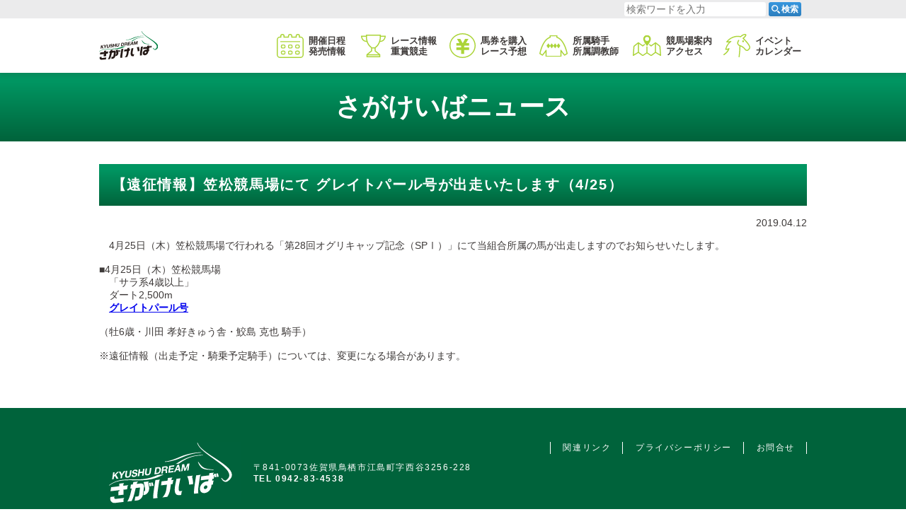

--- FILE ---
content_type: text/html; charset=UTF-8
request_url: https://www.sagakeiba.net/news/2019/04/12/131323/
body_size: 7191
content:
<!DOCTYPE html>
  <html lang="ja">
    
    <head prefix="og: http://ogp.me/ns# fb: http://ogp.me/ns/fb# website: http://ogp.me/ns/website#">
      <!-- Global site tag (gtag.js) - Google Analytics -->
      <script async src="https://www.googletagmanager.com/gtag/js?id=G-0MS6T56HE7"></script>
      <script>window.dataLayer=window.dataLayer||[];function gtag(){dataLayer.push(arguments);}gtag('js',new Date());gtag('config','G-0MS6T56HE7');</script>
      <meta charset="UTF-8">
      <meta http-equiv="X-UA-Compatible" content="IE=edge">
      <meta name="viewport" content="width=device-width, initial-scale=1.0">
      <meta name="keywords" content="佐賀競馬,さがけいば,佐賀県,鳥栖市,地方競馬,J-PLACE,出馬表,オッズ,インターネット投票,騎手,調教師">
      <link rel="stylesheet" href="https://cdn.jsdelivr.net/npm/yakuhanjp@3/dist/css/yakuhanjp_s.min.css">
      <link rel="canonical" href="https://www.sagakeiba.net">
      <link rel="apple-touch-icon" href="https://www.sagakeiba.net/wp-content/themes/sagakeiba/assets/img/common/apple-touch-icon.png">
      <link rel="icon" type="image/png" href="https://www.sagakeiba.net/wp-content/themes/sagakeiba/assets/img/common/icon-192x192.png">
      <meta name="format-detection" type="image/png" content="telephone=no">
      <meta property="og:title" content="佐賀競馬（さがけいば）">
      <meta property="og:type" content="website">
      <meta property="og:image" content="https://www.sagakeiba.net/wp-content/themes/sagakeiba/assets/img/common/ogp.jpg">
      <meta property="og:url" content="https://www.sagakeiba.net/">
      <meta property="og:description" content="緑に囲まれたレジャー施設、佐賀競馬の公式サイトです。出走表・オッズなど各種データ、ライブ映像、騎手・調教師情報はこちらからご覧いただけます。">
      <meta property="og:site_name" content="佐賀競馬（さがけいば）">
      <meta property="og:locale" content="ja">
      <meta name="twitter:card" content="summary_large_image">
      <meta name="twitter:site" content="@sagakeiba">
            <title>【遠征情報】笠松競馬場にて グレイトパール号が出走いたします（4/25） | 佐賀競馬（さがけいば）</title>
<meta name='robots' content='max-image-preview:large'/>
<link rel='dns-prefetch' href='//s.w.org'/>
<script type="text/javascript">window._wpemojiSettings={"baseUrl":"https:\/\/s.w.org\/images\/core\/emoji\/13.1.0\/72x72\/","ext":".png","svgUrl":"https:\/\/s.w.org\/images\/core\/emoji\/13.1.0\/svg\/","svgExt":".svg","source":{"concatemoji":"https:\/\/www.sagakeiba.net\/wp-includes\/js\/wp-emoji-release.min.js?ver=5.9.12"}};!function(e,a,t){var n,r,o,i=a.createElement("canvas"),p=i.getContext&&i.getContext("2d");function s(e,t){var a=String.fromCharCode;p.clearRect(0,0,i.width,i.height),p.fillText(a.apply(this,e),0,0);e=i.toDataURL();return p.clearRect(0,0,i.width,i.height),p.fillText(a.apply(this,t),0,0),e===i.toDataURL()}function c(e){var t=a.createElement("script");t.src=e,t.defer=t.type="text/javascript",a.getElementsByTagName("head")[0].appendChild(t)}for(o=Array("flag","emoji"),t.supports={everything:!0,everythingExceptFlag:!0},r=0;r<o.length;r++)t.supports[o[r]]=function(e){if(!p||!p.fillText)return!1;switch(p.textBaseline="top",p.font="600 32px Arial",e){case"flag":return s([127987,65039,8205,9895,65039],[127987,65039,8203,9895,65039])?!1:!s([55356,56826,55356,56819],[55356,56826,8203,55356,56819])&&!s([55356,57332,56128,56423,56128,56418,56128,56421,56128,56430,56128,56423,56128,56447],[55356,57332,8203,56128,56423,8203,56128,56418,8203,56128,56421,8203,56128,56430,8203,56128,56423,8203,56128,56447]);case"emoji":return!s([10084,65039,8205,55357,56613],[10084,65039,8203,55357,56613])}return!1}(o[r]),t.supports.everything=t.supports.everything&&t.supports[o[r]],"flag"!==o[r]&&(t.supports.everythingExceptFlag=t.supports.everythingExceptFlag&&t.supports[o[r]]);t.supports.everythingExceptFlag=t.supports.everythingExceptFlag&&!t.supports.flag,t.DOMReady=!1,t.readyCallback=function(){t.DOMReady=!0},t.supports.everything||(n=function(){t.readyCallback()},a.addEventListener?(a.addEventListener("DOMContentLoaded",n,!1),e.addEventListener("load",n,!1)):(e.attachEvent("onload",n),a.attachEvent("onreadystatechange",function(){"complete"===a.readyState&&t.readyCallback()})),(n=t.source||{}).concatemoji?c(n.concatemoji):n.wpemoji&&n.twemoji&&(c(n.twemoji),c(n.wpemoji)))}(window,document,window._wpemojiSettings);</script>
<style type="text/css">img.wp-smiley,img.emoji{display:inline!important;border:none!important;box-shadow:none!important;height:1em!important;width:1em!important;margin:0 .07em!important;vertical-align:-.1em!important;background:none!important;padding:0!important}</style>
	<link rel='stylesheet' id='wp-block-library-css' href='https://www.sagakeiba.net/wp-includes/css/dist/block-library/style.min.css?ver=5.9.12' type='text/css' media='all'/>
<style id='global-styles-inline-css' type='text/css'>body{--wp--preset--color--black:#000;--wp--preset--color--cyan-bluish-gray:#abb8c3;--wp--preset--color--white:#fff;--wp--preset--color--pale-pink:#f78da7;--wp--preset--color--vivid-red:#cf2e2e;--wp--preset--color--luminous-vivid-orange:#ff6900;--wp--preset--color--luminous-vivid-amber:#fcb900;--wp--preset--color--light-green-cyan:#7bdcb5;--wp--preset--color--vivid-green-cyan:#00d084;--wp--preset--color--pale-cyan-blue:#8ed1fc;--wp--preset--color--vivid-cyan-blue:#0693e3;--wp--preset--color--vivid-purple:#9b51e0;--wp--preset--gradient--vivid-cyan-blue-to-vivid-purple:linear-gradient(135deg,rgba(6,147,227,1) 0%,#9b51e0 100%);--wp--preset--gradient--light-green-cyan-to-vivid-green-cyan:linear-gradient(135deg,#7adcb4 0%,#00d082 100%);--wp--preset--gradient--luminous-vivid-amber-to-luminous-vivid-orange:linear-gradient(135deg,rgba(252,185,0,1) 0%,rgba(255,105,0,1) 100%);--wp--preset--gradient--luminous-vivid-orange-to-vivid-red:linear-gradient(135deg,rgba(255,105,0,1) 0%,#cf2e2e 100%);--wp--preset--gradient--very-light-gray-to-cyan-bluish-gray:linear-gradient(135deg,#eee 0%,#a9b8c3 100%);--wp--preset--gradient--cool-to-warm-spectrum:linear-gradient(135deg,#4aeadc 0%,#9778d1 20%,#cf2aba 40%,#ee2c82 60%,#fb6962 80%,#fef84c 100%);--wp--preset--gradient--blush-light-purple:linear-gradient(135deg,#ffceec 0%,#9896f0 100%);--wp--preset--gradient--blush-bordeaux:linear-gradient(135deg,#fecda5 0%,#fe2d2d 50%,#6b003e 100%);--wp--preset--gradient--luminous-dusk:linear-gradient(135deg,#ffcb70 0%,#c751c0 50%,#4158d0 100%);--wp--preset--gradient--pale-ocean:linear-gradient(135deg,#fff5cb 0%,#b6e3d4 50%,#33a7b5 100%);--wp--preset--gradient--electric-grass:linear-gradient(135deg,#caf880 0%,#71ce7e 100%);--wp--preset--gradient--midnight:linear-gradient(135deg,#020381 0%,#2874fc 100%);--wp--preset--duotone--dark-grayscale:url(#wp-duotone-dark-grayscale);--wp--preset--duotone--grayscale:url(#wp-duotone-grayscale);--wp--preset--duotone--purple-yellow:url(#wp-duotone-purple-yellow);--wp--preset--duotone--blue-red:url(#wp-duotone-blue-red);--wp--preset--duotone--midnight:url(#wp-duotone-midnight);--wp--preset--duotone--magenta-yellow:url(#wp-duotone-magenta-yellow);--wp--preset--duotone--purple-green:url(#wp-duotone-purple-green);--wp--preset--duotone--blue-orange:url(#wp-duotone-blue-orange);--wp--preset--font-size--small:13px;--wp--preset--font-size--medium:20px;--wp--preset--font-size--large:36px;--wp--preset--font-size--x-large:42px}.has-black-color{color:var(--wp--preset--color--black)!important}.has-cyan-bluish-gray-color{color:var(--wp--preset--color--cyan-bluish-gray)!important}.has-white-color{color:var(--wp--preset--color--white)!important}.has-pale-pink-color{color:var(--wp--preset--color--pale-pink)!important}.has-vivid-red-color{color:var(--wp--preset--color--vivid-red)!important}.has-luminous-vivid-orange-color{color:var(--wp--preset--color--luminous-vivid-orange)!important}.has-luminous-vivid-amber-color{color:var(--wp--preset--color--luminous-vivid-amber)!important}.has-light-green-cyan-color{color:var(--wp--preset--color--light-green-cyan)!important}.has-vivid-green-cyan-color{color:var(--wp--preset--color--vivid-green-cyan)!important}.has-pale-cyan-blue-color{color:var(--wp--preset--color--pale-cyan-blue)!important}.has-vivid-cyan-blue-color{color:var(--wp--preset--color--vivid-cyan-blue)!important}.has-vivid-purple-color{color:var(--wp--preset--color--vivid-purple)!important}.has-black-background-color{background-color:var(--wp--preset--color--black)!important}.has-cyan-bluish-gray-background-color{background-color:var(--wp--preset--color--cyan-bluish-gray)!important}.has-white-background-color{background-color:var(--wp--preset--color--white)!important}.has-pale-pink-background-color{background-color:var(--wp--preset--color--pale-pink)!important}.has-vivid-red-background-color{background-color:var(--wp--preset--color--vivid-red)!important}.has-luminous-vivid-orange-background-color{background-color:var(--wp--preset--color--luminous-vivid-orange)!important}.has-luminous-vivid-amber-background-color{background-color:var(--wp--preset--color--luminous-vivid-amber)!important}.has-light-green-cyan-background-color{background-color:var(--wp--preset--color--light-green-cyan)!important}.has-vivid-green-cyan-background-color{background-color:var(--wp--preset--color--vivid-green-cyan)!important}.has-pale-cyan-blue-background-color{background-color:var(--wp--preset--color--pale-cyan-blue)!important}.has-vivid-cyan-blue-background-color{background-color:var(--wp--preset--color--vivid-cyan-blue)!important}.has-vivid-purple-background-color{background-color:var(--wp--preset--color--vivid-purple)!important}.has-black-border-color{border-color:var(--wp--preset--color--black)!important}.has-cyan-bluish-gray-border-color{border-color:var(--wp--preset--color--cyan-bluish-gray)!important}.has-white-border-color{border-color:var(--wp--preset--color--white)!important}.has-pale-pink-border-color{border-color:var(--wp--preset--color--pale-pink)!important}.has-vivid-red-border-color{border-color:var(--wp--preset--color--vivid-red)!important}.has-luminous-vivid-orange-border-color{border-color:var(--wp--preset--color--luminous-vivid-orange)!important}.has-luminous-vivid-amber-border-color{border-color:var(--wp--preset--color--luminous-vivid-amber)!important}.has-light-green-cyan-border-color{border-color:var(--wp--preset--color--light-green-cyan)!important}.has-vivid-green-cyan-border-color{border-color:var(--wp--preset--color--vivid-green-cyan)!important}.has-pale-cyan-blue-border-color{border-color:var(--wp--preset--color--pale-cyan-blue)!important}.has-vivid-cyan-blue-border-color{border-color:var(--wp--preset--color--vivid-cyan-blue)!important}.has-vivid-purple-border-color{border-color:var(--wp--preset--color--vivid-purple)!important}.has-vivid-cyan-blue-to-vivid-purple-gradient-background{background:var(--wp--preset--gradient--vivid-cyan-blue-to-vivid-purple)!important}.has-light-green-cyan-to-vivid-green-cyan-gradient-background{background:var(--wp--preset--gradient--light-green-cyan-to-vivid-green-cyan)!important}.has-luminous-vivid-amber-to-luminous-vivid-orange-gradient-background{background:var(--wp--preset--gradient--luminous-vivid-amber-to-luminous-vivid-orange)!important}.has-luminous-vivid-orange-to-vivid-red-gradient-background{background:var(--wp--preset--gradient--luminous-vivid-orange-to-vivid-red)!important}.has-very-light-gray-to-cyan-bluish-gray-gradient-background{background:var(--wp--preset--gradient--very-light-gray-to-cyan-bluish-gray)!important}.has-cool-to-warm-spectrum-gradient-background{background:var(--wp--preset--gradient--cool-to-warm-spectrum)!important}.has-blush-light-purple-gradient-background{background:var(--wp--preset--gradient--blush-light-purple)!important}.has-blush-bordeaux-gradient-background{background:var(--wp--preset--gradient--blush-bordeaux)!important}.has-luminous-dusk-gradient-background{background:var(--wp--preset--gradient--luminous-dusk)!important}.has-pale-ocean-gradient-background{background:var(--wp--preset--gradient--pale-ocean)!important}.has-electric-grass-gradient-background{background:var(--wp--preset--gradient--electric-grass)!important}.has-midnight-gradient-background{background:var(--wp--preset--gradient--midnight)!important}.has-small-font-size{font-size:var(--wp--preset--font-size--small)!important}.has-medium-font-size{font-size:var(--wp--preset--font-size--medium)!important}.has-large-font-size{font-size:var(--wp--preset--font-size--large)!important}.has-x-large-font-size{font-size:var(--wp--preset--font-size--x-large)!important}</style>
<link rel='stylesheet' id='contact-form-7-css' href='https://www.sagakeiba.net/wp-content/plugins/contact-form-7/includes/css/styles.css?ver=5.3.2' type='text/css' media='all'/>
<link rel='stylesheet' id='cf7msm_styles-css' href='https://www.sagakeiba.net/wp-content/plugins/contact-form-7-multi-step-module/resources/cf7msm.css?ver=4.3.1' type='text/css' media='all'/>
<link rel='stylesheet' id='wp-pagenavi-css' href='https://www.sagakeiba.net/wp-content/plugins/wp-pagenavi/pagenavi-css.css?ver=2.70' type='text/css' media='all'/>
<link rel='stylesheet' id='lib-style01-css' href='https://www.sagakeiba.net/wp-content/themes/sagakeiba/assets/css/lib/scroll-hint.css?ver=20201015081651' type='text/css' media=''/>
<link rel='stylesheet' id='lib-style02-css' href='https://www.sagakeiba.net/wp-content/themes/sagakeiba/assets/css/lib/lity.min.css?ver=20201217062410' type='text/css' media=''/>
<link rel='stylesheet' id='main-style-css' href='https://www.sagakeiba.net/wp-content/themes/sagakeiba/style.css?ver=20250602060735' type='text/css' media=''/>
<script type='text/javascript' src='https://www.sagakeiba.net/wp-includes/js/jquery/jquery.min.js?ver=3.6.0' id='jquery-core-js'></script>
<script type='text/javascript' src='https://www.sagakeiba.net/wp-includes/js/jquery/jquery-migrate.min.js?ver=3.3.2' id='jquery-migrate-js'></script>
<link rel="https://api.w.org/" href="https://www.sagakeiba.net/wp-json/"/><link rel="alternate" type="application/json" href="https://www.sagakeiba.net/wp-json/wp/v2/news/131323"/><link rel="EditURI" type="application/rsd+xml" title="RSD" href="https://www.sagakeiba.net/xmlrpc.php?rsd"/>
<link rel="wlwmanifest" type="application/wlwmanifest+xml" href="https://www.sagakeiba.net/wp-includes/wlwmanifest.xml"/> 
<link rel="canonical" href="https://www.sagakeiba.net/news/2019/04/12/131323/"/>
<link rel='shortlink' href='https://www.sagakeiba.net/?p=131323'/>
<link rel="alternate" type="application/json+oembed" href="https://www.sagakeiba.net/wp-json/oembed/1.0/embed?url=https%3A%2F%2Fwww.sagakeiba.net%2Fnews%2F2019%2F04%2F12%2F131323%2F"/>
<link rel="alternate" type="text/xml+oembed" href="https://www.sagakeiba.net/wp-json/oembed/1.0/embed?url=https%3A%2F%2Fwww.sagakeiba.net%2Fnews%2F2019%2F04%2F12%2F131323%2F&#038;format=xml"/>
      <script>(function(i,s,o,g,r,a,m){i['GoogleAnalyticsObject']=r;i[r]=i[r]||function(){(i[r].q=i[r].q||[]).push(arguments)},i[r].l=1*new Date();a=s.createElement(o),m=s.getElementsByTagName(o)[0];a.async=1;a.src=g;m.parentNode.insertBefore(a,m)})(window,document,'script','//www.google-analytics.com/analytics.js','ga');ga('create','UA-5172848-18','auto');ga('require','displayfeatures');ga('send','pageview');</script>
    </head>

    <body class="news-template-default single single-news postid-131323 l-body p-home">
            <div class="p-container" id="pagetop">
        <header class="l-header">
          <section class="p-search">
  <div class="p-search__inner">
    <form method="get" id="searchform" class="p-search__form" action="https://www.sagakeiba.net">
      <input type="text" name="s" id="s" class="p-search__input" placeholder="検索ワードを入力"/>
      <button type="submit" class="p-search__btn"><span class="p-search__btnImg"><img src="https://www.sagakeiba.net/wp-content/themes/sagakeiba/assets/img/common/icon_search.svg" alt=""></span><span class="p-search__btnTxt">検索</span></button>
    </form>
  </div>
</section>
          <div class="l-header__inner">
            <div class="l-header__innerInner">
              <p class="p-logo"><a href="/"><img src="https://www.sagakeiba.net/wp-content/themes/sagakeiba/assets/img/common/logo.svg" alt="さがけいば ロゴ"></a></p>
              <div class="p-voteBtn">
                <input type="text" class="p-voteBtn__check" id="p-voteBtn-btn" type="checkbox" data-votebtn="">
                <label for="p-voteBtn-btn" class="p-voteBtn__btn" id="p-voteBtn__btnimg">
                  <img src="https://www.sagakeiba.net/wp-content/themes/sagakeiba/assets/img/common/icon_tohyo.svg" alt="">
                </label>
                <div class="p-voteBtn__inner">
                  <ul class="p-voteBtn__lists">
                    <li class="p-voteBtn__list"><a href="https://www.keiba.go.jp/jranet/" target="_blank" rel="noopener noreferrer"><img src="https://www.sagakeiba.net/wp-content/themes/sagakeiba/assets/img/common/bn-jra-vote@2x.png" alt="JRA ネット投票地方競馬 バナー"></a></li>
                    <li class="p-voteBtn__list"><a href="https://www.nankankeiba.com/info/spat4/" target="_blank" rel="noopener noreferrer"><img src="https://www.sagakeiba.net/wp-content/themes/sagakeiba/assets/img/common/bn-spat4@2x.png" alt="SPAT4 バナー"></a></li>
                    <li class="p-voteBtn__list"><a href="https://www.oddspark.com/keiba/" target="_blank" rel="noopener noreferrer"><img src="https://www.sagakeiba.net/wp-content/themes/sagakeiba/assets/img/common/bn-oddspark@2x.png" alt="オッズパーク バナー"></a></li>
                    <li class="p-voteBtn__list"><a href="https://keiba.rakuten.co.jp/" target="_blank" rel="noopener noreferrer"><img src="https://www.sagakeiba.net/wp-content/themes/sagakeiba/assets/img/common/bn-rakuten@2x.png" alt="楽天競馬 バナー"></a></li>
                  </ul>
                </div>
              </div>
              <button class="p-search__toggleBtn" data-searchbtn=""><img class="search__toggleBtnImg" src="https://www.sagakeiba.net/wp-content/themes/sagakeiba/assets/img/common/icon_search_btn.svg" alt=""></button>
              <div class="p-snsnav">
                <input class="p-snsnav__check" id="p-snsnav-btn" type="checkbox" data-snsnavbtn="">
                <label class="p-snsnav__btn" id="p-snsnav-btnimg" for="p-snsnav-btn"><img src="https://www.sagakeiba.net/wp-content/themes/sagakeiba/assets/img/common/snsnav-btn.svg" alt="SNS"><img src="https://www.sagakeiba.net/wp-content/themes/sagakeiba/assets/img/common/snsnav-btn_ov.svg" alt="SNS"></label>
                <div class="p-snsnav__inner">
                  <ul class="p-snsnav__lists">
                    <li class="p-snsnav__item"><a href="https://twitter.com/sagakeiba" target="_blank" rel="noopener noreferrer"><img src="https://www.sagakeiba.net/wp-content/themes/sagakeiba/assets/img/common/snsnav-twitter.svg" alt="Twitter"></a></li>
                    <li class="p-snsnav__item"><a href="https://www.facebook.com/sagakeiba/" target="_blank" rel="noopener noreferrer"><img src="https://www.sagakeiba.net/wp-content/themes/sagakeiba/assets/img/common/snsnav-facebook.svg" alt="Facebook"></a></li>
                    <li class="p-snsnav__item"><a href="https://www.instagram.com/sagakeiba/?hl=ja" target="_blank" rel="noopener noreferrer"><img src="https://www.sagakeiba.net/wp-content/themes/sagakeiba/assets/img/common/snsnav-instagram.svg" alt="Instagram"></a></li>
                    <li class="p-snsnav__item"><a href="https://www.youtube.com/channel/UCzsYglP_Q86IKATJ0cU-XDw" target="_blank" rel="noopener noreferrer"><img src="https://www.sagakeiba.net/wp-content/themes/sagakeiba/assets/img/common/snsnav-youtube.svg" alt="YouTube"></a></li>
                  </ul>
                </div>
              </div>
              <button class="p-gnav__btn" data-spmenubtn=""><span>メニューを開く</span></button>
            </div>
            <div class="p-gnav__wrapper">
              <nav class="p-gnav">
                <ul class="p-gnav__items">
                  <li class="p-gnav__item" data-mnav=""><a class="p-gnav__link" href="/schedule/" data-mnav-link=""><span>開催日程<span class="p-gnav__pchide">・</span><br class="c-br __pc"/>発売情報</span></a>
                    <div class="p-mnav__container" data-mnav-target="">
                      <ul class="p-mnav">
                        <li class="p-mnav__item"><a class="p-mnav__link" href="/schedule/"><span>月別開催日程</span></a></li>
                        <li class="p-mnav__item"><a class="p-mnav__link" href="https://www.sagakeiba.net/wp-content/uploads/2025/06/R7kaisainittei.pdf" target="_blank"><span>令和7年度年間開催日程(PDF)</span></a></li>
                        <li class="p-mnav__item"><a class="p-mnav__link" href="/schedule/j-place/"><span>J-PLACE鳥栖発売日程</span></a></li>
                      </ul>
                    </div>
                  </li>
                  <li class="p-gnav__item" data-mnav=""><a class="p-gnav__link" href="/raceinfo/grade/" data-mnav-link=""><span>レース情報<span class="p-gnav__pchide">・</span><br class="c-br __pc"/>重賞競走</span></a>
                    <div class="p-mnav__container" data-mnav-target="">
                      <ul class="p-mnav">
                        <li class="p-mnav__item"><a class="p-mnav__link" href="/raceinfo/grade/" target="" rel=""><span>重賞競走一覧</span></a></li>
                        <li class="p-mnav__item"><a class="p-mnav__link" href="/raceinfo/step/" target="" rel=""><span>トライアル競走一覧</span></a></li>
                        <li class="p-mnav__item"><a class="p-mnav__link" href="/raceinfo/summary/" target="" rel=""><span>番組編成要領、賞金等</span></a></li>
                        <li class="p-mnav__item"><a class="p-mnav__link" href="/raceinfo/start/" target="" rel=""><span>発走予定時刻</span></a></li>
                        <li class="p-mnav__item"><a class="p-mnav__link" href="/raceinfo/tok/" target="" rel=""><span>開催別登録馬</span></a></li>
                        <li class="p-mnav__item"><a class="p-mnav__link" href="/raceinfo/exam/" target="" rel=""><span>能力検査結果</span></a></li>
                        <li class="p-mnav__item"><a class="p-mnav__link" href="/raceinfo/course/" target="" rel=""><span>コース情報</span></a></li>
                      </ul>
                    </div>
                  </li>
                  <li class="p-gnav__item" data-mnav=""><a class="p-gnav__link" href="/betting/internet/" data-mnav-link=""><span>馬券を購入<span class="p-gnav__pchide">・</span><br class="c-br __pc"/>レース予想</span></a>
                    <div class="p-mnav__container" data-mnav-target="">
                      <ul class="p-mnav">
                        <li class="p-mnav__item"><a class="p-mnav__link" href="/betting/internet/"><span>インターネット投票特集</span></a></li>
                        <li class="p-mnav__item"><a class="p-mnav__link" href="/betting/live/"><span>ライブ中継特集</span></a></li>
                        <li class="p-mnav__item"><a class="p-mnav__link" href="http://uma-katsu.net/" target="_blank" rel="noopener noreferrer"><span>うまかつ.net</span></a></li>
                      </ul>
                    </div>
                  </li>
                  <li class="p-gnav__item" data-mnav=""><a class="p-gnav__link" href="/connections/jockey/" data-mnav-link=""><span>所属騎手<span class="p-gnav__pchide">・</span><br class="c-br __pc"/>所属調教師</span></a>
                    <div class="p-mnav__container" data-mnav-target="">
                      <ul class="p-mnav">
                        <li class="p-mnav__item"><a class="p-mnav__link" href="/connections/jockey/" target="" rel=""><span>騎手一覧</span></a></li>
                        <li class="p-mnav__item"><a class="p-mnav__link" href="/ride/" target="" rel=""><span>今週の騎手騎乗一覧</span></a></li>
                        <li class="p-mnav__item"><a class="p-mnav__link" href="/connections/trainer/" target="" rel=""><span>調教師一覧</span></a></li>
                      </ul>
                    </div>
                  </li>
                  <li class="p-gnav__item" data-mnav=""><a class="p-gnav__link" href="/guide/address/" data-mnav-link=""><span>競馬場案内<span class="p-gnav__pchide">・</span><br class="c-br __pc"/>アクセス</span></a>
                    <div class="p-mnav__container" data-mnav-target="">
                      <ul class="p-mnav">
                        <li class="p-mnav__item"><a class="p-mnav__link" href="/guide/" target="" rel=""><span>競馬場案内</span></a></li>
                        <li class="p-mnav__item"><a class="p-mnav__link" href="/guide/address/" target="" rel=""><span>競馬場所在地</span></a></li>
                        <li class="p-mnav__item"><a class="p-mnav__link" href="/guide/access/" target="" rel=""><span>アクセス</span></a></li>
                        <!--                        <li class="p-mnav__item"><a class="p-mnav__link" href="/guide/off-track/" target="" rel=""><span>場外発売所</span></a></li>-->
                      </ul>
                    </div>
                  </li>
                  <li class="p-gnav__item" data-mnav=""><a class="p-gnav__link" href="/event/" data-mnav-link=""><span>イベント<span class="p-gnav__pchide __allHide"></span><br class="c-br __pc"/>カレンダー</span></a>
                    <div class="p-mnav__container" data-mnav-target="">
                      <ul class="p-mnav">
                        <li class="p-mnav__item"><a class="p-mnav__link" href="/event/"><span>イベントカレンダー</span></a></li>
                        <!--<li class="p-mnav__item"><a class="p-mnav__link" href="/marugoto/"><span>まるごとさがけいば</span></a></li>-->
                        <!--<li class="p-mnav__item"><a class="p-mnav__link" href="/marugoto/guidance/"><span>さがけいばのご紹介</span></a></li>-->
                        <!--<li class="p-mnav__item"><a class="p-mnav__link" href="/marugoto/sponsorship/"><span>協賛競走のご案内</span></a></li>-->
                        <!--<li class="p-mnav__item"><a class="p-mnav__link" href="/marugoto/parking/"><span>駐車場のイベント利用</span></a></li>-->
                        <!--<li class="p-mnav__item"><a class="p-mnav__link" href="/marugoto/presenter/"><span>花束プレゼンター募集案内</span></a></li>-->
                        <!--<li class="p-mnav__item"><a class="p-mnav__link" href="/marugoto/how-to-bet/"><span>馬券の買い方</span></a></li>-->
                      </ul>
                    </div>
                  </li>
                </ul>
              </nav>
            </div>
          </div>
        </header>
        <main class="l-main">
          <div class="p-overlay"></div>
                                        <div class="l-main__inner">
                                    <div class="p-heading">
              <div class="p-heading__inner">
                <h1 class="p-heading__title">
                                    さがけいばニュース
                                                    </h1>
              </div>
            </div>
                        
<article id="post-131323" class="post-131323 news type-news status-publish hentry newscat-all-cat">
  <div class="p-cBlock">
    <h2 class="p-cBlock__title c-heading __basic">【遠征情報】笠松競馬場にて グレイトパール号が出走いたします（4/25）    </h2>
    <div class="p-cBlock__main">
      <time class="p-cBlock__time" datetime="2019-04-12">2019.04.12</time>
      <p>      </p>
      <p class="p-cBlock__txt">　4月25日（木）笠松競馬場で行われる「第28回オグリキャップ記念（SPⅠ）」にて当組合所属の馬が出走しますのでお知らせいたします。</p>
<p class="p-cBlock__txt">■4月25日（木）笠松競馬場<br/>　「サラ系4歳以上」<br/>　ダート2,500m<br/>　<strong><a href="http://www2.keiba.go.jp/KeibaWeb/DataRoom/RaceHorseInfo?k_lineageLoginCode=30086403306&amp;k_activeCode=1">グレイトパール号</a></strong></p>
<p class="p-cBlock__txt">（牡6歳・川田 孝好きゅう舎・鮫島 克也 騎手）</p>
<p class="p-cBlock__txt">※遠征情報（出走予定・騎乗予定騎手）については、変更になる場合があります。</p>    </div>
  </div>
</article><!-- #post-131323 -->


</div>
</main>
<div class="p-hide-tab" data-device=""></div>
<div class="p-hide-pc" data-device=""></div>
<footer class="l-footer">
  <div class="l-footer__inner">
    <div class="l-footer__main">
      <div class="p-fInfo">
        <p class="p-fInfo__logo"><a class="c-link" href="/"><img src="https://www.sagakeiba.net/wp-content/themes/sagakeiba/assets/img/common/flogo.svg" alt="さがけいば ロゴ"></a></p>
        <p class="p-fInfo__address">〒841-0073佐賀県鳥栖市江島町字西谷3256-228<br><a class="p-fInfo__tel c-link" href="tel:0942834538">TEL 0942-83-4538</a></p>
      </div>
      <ul class="p-fNav">
        <li class="p-fNav__item"><a class="c-link" href="/link/">関連リンク</a></li>
        <li class="p-fNav__item"><a class="c-link" href="/privacy/">プライバシーポリシー</a></li>
        <li class="p-fNav__item"><a class="c-link" href="/contact/">お問合せ</a></li>
      </ul>
    </div>
    <div class="p-copyright"><small>copyright 2020-佐賀県競馬組合 All Rights Reserved.</small></div>
  </div>
</footer>
</div>
<script src="https://code.jquery.com/jquery-3.5.1.min.js" integrity="sha256-9/aliU8dGd2tb6OSsuzixeV4y/faTqgFtohetphbbj0=" crossorigin="anonymous"></script>
<script type='text/javascript' id='contact-form-7-js-extra'>//<![CDATA[
var wpcf7={"apiSettings":{"root":"https:\/\/www.sagakeiba.net\/wp-json\/contact-form-7\/v1","namespace":"contact-form-7\/v1"}};
//]]></script>
<script type='text/javascript' src='https://www.sagakeiba.net/wp-content/plugins/contact-form-7/includes/js/scripts.js?ver=5.3.2' id='contact-form-7-js'></script>
<script type='text/javascript' id='cf7msm-js-extra'>//<![CDATA[
var cf7msm_posted_data=[];
//]]></script>
<script type='text/javascript' src='https://www.sagakeiba.net/wp-content/plugins/contact-form-7-multi-step-module/resources/cf7msm.min.js?ver=4.3.1' id='cf7msm-js'></script>
<script type='text/javascript' src='https://www.sagakeiba.net/wp-content/themes/sagakeiba/assets/js/scroll-hint.min.js?ver=20201015081649' id='lib-script01-js'></script>
<script type='text/javascript' src='https://www.sagakeiba.net/wp-content/themes/sagakeiba/assets/js/jquery.ba-throttle-debounce.min.js?ver=20201015081649' id='lib-script02-js'></script>
<script type='text/javascript' src='https://www.sagakeiba.net/wp-content/themes/sagakeiba/assets/js/lity.min.js?ver=20201015081648' id='lib-script03-js'></script>
<script type='text/javascript' src='https://www.sagakeiba.net/wp-content/themes/sagakeiba/assets/js/common.js?ver=20250602060753' id='common-script-js'></script>
</body>

</html>


--- FILE ---
content_type: image/svg+xml
request_url: https://www.sagakeiba.net/wp-content/themes/sagakeiba/assets/img/common/snsnav-twitter.svg
body_size: 443
content:
<?xml version="1.0" encoding="UTF-8"?>
<svg id="_レイヤー_1" data-name="レイヤー 1" xmlns="http://www.w3.org/2000/svg" viewBox="0 0 36.1 36.1">
  <defs>
    <style>
      .cls-1 {
        fill: #fff;
      }
    </style>
  </defs>
  <rect width="36.1" height="36.1" rx="4.38" ry="4.38"/>
  <path class="cls-1" d="m20.32,16.19l8.87-10.31h-2.1l-7.7,8.95-6.15-8.95h-7.1l9.3,13.54-9.3,10.82h2.1l8.14-9.46,6.5,9.46h7.1l-9.65-14.04h0Zm-2.88,3.35l-.94-1.35-7.5-10.73h3.23l6.05,8.66.94,1.35,7.87,11.26h-3.23l-6.42-9.18h0Z"/>
</svg>